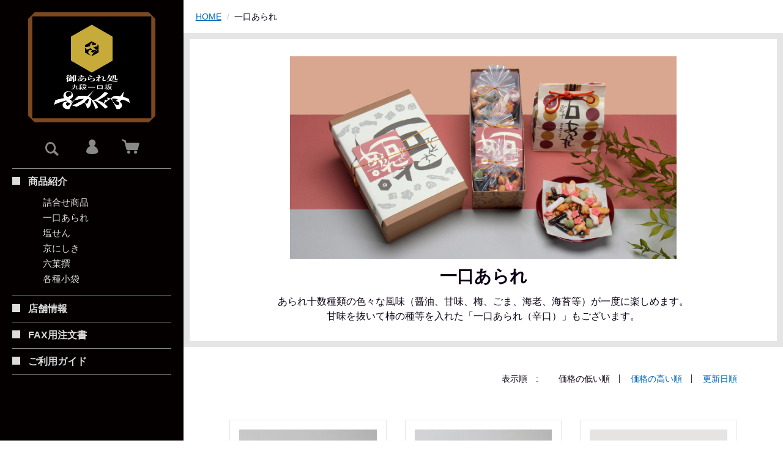

--- FILE ---
content_type: text/html;charset=UTF-8
request_url: https://www.sakaguchi-arare.com/item-list?categoryId=58120
body_size: 5981
content:
<!DOCTYPE html>
<html lang="ja">
  <head>

<!-- Global site tag (gtag.js) - Google Analytics -->
<script async src="https://www.googletagmanager.com/gtag/js?id=G-WJ5SG7TDG5"></script>
<script>
  window.dataLayer = window.dataLayer || [];
  function gtag(){dataLayer.push(arguments);}
  gtag('js', new Date());

  gtag('config', 'G-WJ5SG7TDG5');
</script>
    <meta charset="utf-8">
    <meta http-equiv="X-UA-Compatible" content="IE=edge">
    <meta name="viewport" content="width=device-width">
    <meta name="format-detection" content="telephone=no">
    <title>一口あられ | さかぐちオンライン</title>
    <meta property="og:site_name" content="さかぐちオンライン">
    <meta name="description" content="さかぐち　一口あられ">
            <link rel="shortcut icon" href="https://contents.raku-uru.jp/01/18256/256/favicon.ico">
    <link rel="icon" type="image/vnd.microsoft.icon" href="https://contents.raku-uru.jp/01/18256/256/favicon.ico">
        <link href="https://www.sakaguchi-arare.com/getCss/2" rel="stylesheet" type="text/css">
    <!--[if lt IE 10]>
    <style type="text/css">label:after {display:none;}</style>
    <![endif]-->
    
<meta name="referrer" content="no-referrer-when-downgrade">
        <link rel="canonical" href="https://sakaguchi-arare.com/item-list?categoryId=58120">          </head>
  <body>
    <div id="wrapper">
      <header id="header">
        <div class="header-in">
          <div class="h_left">
                      <h1 class="site-name"><a href="/"><img src="https://image.raku-uru.jp/01/18256/275/header_logo_1628153342244.png" alt="さかぐちオンライン"></a></h1>
                    </div><!--//h_left-->
          <div class="h_right cl">
            <ul class="header-menu pc">
              <!--                <li class="entry"><a href="https://cart.raku-uru.jp/member/regist/input/f08a24b3e7fee6e5de825c455b61f631" class="entry" title="会員登録"><i class="icon-icon_member3"></i></a></li>
              -->
                                              <li class="mypage"><a href="https://cart.raku-uru.jp/mypage/login/f08a24b3e7fee6e5de825c455b61f631" class="mypage" title="マイページ"><i class="icon-icon_mypage4"></i></a></li>
                            <li class="cart"><a href="https://cart.raku-uru.jp/cart/f08a24b3e7fee6e5de825c455b61f631" class="cart" title="カート"><b><i class="icon-icon_cart2 "></i></b></a></li>
            </ul>
            <div class="menubtn"><a href="#" id="jq-open-btn" title="メニュー表示"></a></div>
            <div class="searchbtn"><i class="icon-icon_search3" title="検索"></i></div>
          </div><!--//h_right-->
        </div><!--//header-in-->
        <div class="search-area cl">
          <form action="/search" method="post" id="cmsCommonForm" class="searchform3">
            <input type="text" name="searchWord" value="" placeholder="キーワード検索" class="sbox3">
            <button class="sbtn3" type="submit"></button>
          </form>
        </div><!--//search-area-->
        <nav id="global-nav">
          <ul class="header-menu sp">
                      <li class="entry"><a href="https://cart.raku-uru.jp/member/regist/input/f08a24b3e7fee6e5de825c455b61f631" class="entry" title="会員登録"><i class="icon-icon_member3"></i>会員登録</a></li>
                                          <li class="mypage"><a href="https://cart.raku-uru.jp/mypage/login/f08a24b3e7fee6e5de825c455b61f631" class="mypage" title="マイページ"><i class="icon-icon_mypage4 "></i>マイページ</a></li>
                      <li class="cart"><a href="https://cart.raku-uru.jp/cart/f08a24b3e7fee6e5de825c455b61f631" class="cart" title="カート"><b><i class="icon-icon_cart2 "></i></b>カート</a></li>
          </ul>
          <ul class="cat-menu">
          <!--カテゴリ▼-->
                                                                  <li class="cat-dropdown"><b>商品紹介</b>
              <!--<ul class="menu-open">-->
              <ul class="">
                               <li><a href="/item-list?categoryId=58119">詰合せ商品</a>
                <!--                  <ul>
                                          </ul>
                -->
                </li>
                                <li><a href="/item-list?categoryId=58120">一口あられ</a>
                <!---->
                </li>
                                <li><a href="/item-list?categoryId=58474">塩せん</a>
                <!---->
                </li>
                                <li><a href="/item-list?categoryId=58792">京にしき</a>
                <!---->
                </li>
                                <li><a href="/item-list?categoryId=58793">六菓撰</a>
                <!---->
                </li>
                                <li><a href="/item-list?categoryId=52281">各種小袋</a>
                <!--                  <ul>
                                           <li><a href="/item-list?categoryId=58114">かきもち・せんべい</a></li>
                                            <li><a href="/item-list?categoryId=58115">揚げ物</a></li>
                                            <li><a href="/item-list?categoryId=58116">海苔巻き</a></li>
                                            <li><a href="/item-list?categoryId=58117">甘味</a></li>
                                            <li><a href="/item-list?categoryId=58118">あられ</a></li>
                                       </ul>
                -->
                </li>
                             </ul><!--//menu-open-->
            </li><!--//cat-dropdown-->
                    <!--カテゴリ▲-->
          <!--キャンペーン▼-->
                                      <!--キャンペーン▲-->
        <!--店舗情報▼-->
            <li class="cat-link"><a href="/fr/2"><b>店舗情報</b></a>
            </li>
        <!--店舗情報▲-->
        <!--FAX用注文書▼-->
            <li class="cat-link"><a href="/fr/3"><b>FAX用注文書<!--<span class="text-small">(PDF、エクセル)</span>--></b></a>
            </li>
        <!--FAX用注文書▲-->
        <!--ご利用ガイド▼-->
            <li class="cat-link"><a href="/fr/1"><b>ご利用ガイド</b></a>
            </li>
        <!--ご利用ガイド▲-->
          </ul><!--//cat-menu-->
          <ul class="sns">
            <li><a href="http://twitter.com/share?url=https://www.sakaguchi-arare.com&text=さかぐちオンライン" target="_blank"><i class="icon-tw"></i></a></li>
            <li><a href="http://www.facebook.com/share.php?u=https://www.sakaguchi-arare.com" onclick="window.open(this.href, 'FBwindow', 'width=650, height=450, menubar=no, toolbar=no, scrollbars=yes'); return false;"><i class="icon-facebook"></i></a></li>
          </ul>
        </nav><!--//g-nav-->
      </header><!--//header-->
      <div id="container">
              <!--パンくず▼-->
        <div class="breadcrumbs">
          <div class="inner">
            <ol>
                           <li><a href="/" itemprop="url">HOME</a></li>
                            <li><strong>一口あられ</strong></li>
                         </ol>
          </div>
        </div>
        <!--パンくず▲-->
              <article id="main">
  <div class="cat-head">
    <h1 class="title1">CATEGORY<span class="sub-title">一口あられ</span></h1>
    <div class="detailed-search">
      <div class="detailed-search-head">詳細検索フォーム</div>
      <div class="detailed-search-content">
        <form action="/search" method="post" name="cmsCommonForm">
          <div class="detailed-search-keyword"><span class="detailed-search-name">検索キーワード</span><input type="text" name="searchWord" maxlength="50" value=""></div>
                                                                <div class="detailed-search-category"><span class="detailed-search-name">カテゴリー</span><label for="search-category">
              <select name="category" id="search-category">
                <option value="">指定しない</option>
                                 <option value="58119" >詰合せ商品</option>
                                                                                      <option value="58120"  selected="selected" >一口あられ</option>
                                                  <option value="58474" >塩せん</option>
                                                  <option value="58792" >京にしき</option>
                                                  <option value="58793" >六菓撰</option>
                                                  <option value="52281" >各種小袋</option>
                                                 <option value="58114" >各種小袋　＞　かきもち・せんべい</option>
                                  <option value="58115" >各種小袋　＞　揚げ物</option>
                                  <option value="58116" >各種小袋　＞　海苔巻き</option>
                                  <option value="58117" >各種小袋　＞　甘味</option>
                                  <option value="58118" >各種小袋　＞　あられ</option>
                                                                </select>
            </label>
          </div>
                    <div class="detailed-search-price"><span class="detailed-search-name">商品価格</span><input type="text" name="salePriceFrom" maxlength="6" value=""><span class="detailed-search-price-unit1">円~</span><input type="text" name="salePriceTo" maxlength="6" value=""><span class="detailed-search-price-unit2">円</span></div>
          <div class="detailed-search-btn"><button type="submit" title="検索">検索</button></div>
        </form>
      </div>
    </div>
      <div class="lead-txt">
      <p><p><img src="https://image.raku-uru.jp/01/18256/284/thumb_category_arare_1628155502632.jpg" alt="一口あられ" style="width: 70%;">
</p><div class="category-catch">
                <p class="cat-main-ttl">一口あられ</p>
                <p>あられ十数種類の色々な風味（醤油、甘味、梅、ごま、海老、海苔等）が一度に楽しめます。<br>
                甘味を抜いて柿の種等を入れた「一口あられ（辛口）」もございます。</p>
</div></p>
    </div>
    </div><!--//cat-head-->
  <div class="cat-block">
  <div class="sort">
    <ul>
      <li>表示順　:</li>
          <li><span>価格の低い順</span></li>
      <li><a href="/item-list?sortKind=2&categoryId=58120">価格の高い順</a></li>
      <li><a href="/item-list?sortKind=3&categoryId=58120">更新日順</a></li>
          </ul>
  </div>
    <!--<div class="sort sort-select">
      <span class="sort-label">表示順　:　</span>
      <label for="sort-select">
        <select name="sort-select" id="sort-select" onchange="location.href='./item-list?pageIndex=0&sortKind=' + document.querySelector('select[name=sort-select]').value + '&categoryId=58120'">
          <option value="1"  selected="selected" >価格の低い順</option>
          <option value="2" >価格の高い順</option>
          <option value="3" >更新日順</option>
                    <option value="5" >おすすめ順</option>
        </select>
      </label>
    </div>-->
    <ul class="list-product col-3">
          <!--商品リスト▼-->
      <li>
        <div class="item-photo">
          <a href="/item-detail/908328">          <img src="https://image.raku-uru.jp/01/18256/330/hitokuchi-arare500px_1629440657940_400.jpg" alt="一口あられ"> </a>
        </div>
                        <div class="item-info">
          <p class="item-name"><a href="/item-detail/908328">一口あられ</a></p>
          <p class="item-price">750円<span class="tax">（税込み）</span></p>
                  </div>
      </li>
      <!--商品リスト▲-->
          <!--商品リスト▼-->
      <li>
        <div class="item-photo">
          <a href="/item-detail/908329">          <img src="https://image.raku-uru.jp/01/18256/331/hitokuchi-arare-karakuchi500px_1629440658300_400.jpg" alt="一口あられ(辛口）"> </a>
        </div>
                        <div class="item-info">
          <p class="item-name"><a href="/item-detail/908329">一口あられ(辛口）</a></p>
          <p class="item-price">750円<span class="tax">（税込み）</span></p>
                  </div>
      </li>
      <!--商品リスト▲-->
          <!--商品リスト▼-->
      <li>
        <div class="item-photo">
          <a href="/item-detail/908362">          <img src="https://image.raku-uru.jp/01/18256/381/no25_hitokuchi-arare-shou500_1629441178518_400.jpg" alt="一口あられ 円筒赤箱 品番＜25＞"> </a>
        </div>
                        <div class="item-info">
          <p class="item-name"><a href="/item-detail/908362">一口あられ 円筒赤箱 品番＜25＞</a></p>
          <p class="item-price">1,080円<span class="tax">（税込み）</span></p>
                  </div>
      </li>
      <!--商品リスト▲-->
          <!--商品リスト▼-->
      <li>
        <div class="item-photo">
          <a href="/item-detail/908364">          <img src="https://image.raku-uru.jp/01/18256/415/%E4%B8%80%E5%8F%A3%E3%82%A8%E3%83%B3%E3%83%93%E3%80%80%E8%BE%9B%E5%8F%A3%28600.500%29_1630893251040_400.jpg" alt="一口あられ辛口 円筒青箱 品番＜25＞"> </a>
        </div>
                        <div class="item-info">
          <p class="item-name"><a href="/item-detail/908364">一口あられ辛口 円筒青箱 品番＜25＞</a></p>
          <p class="item-price">1,080円<span class="tax">（税込み）</span></p>
                  </div>
      </li>
      <!--商品リスト▲-->
          <!--商品リスト▼-->
      <li>
        <div class="item-photo">
          <a href="/item-detail/908360">          <img src="https://image.raku-uru.jp/01/18256/382/no24_hitokuchi-arare500_1629441178759_400.jpg" alt="一口あられ化粧袋 品番＜24＞"> </a>
        </div>
                  <span class="icon-badge52765"></span>
                        <div class="item-info">
          <p class="item-name"><a href="/item-detail/908360">一口あられ化粧袋 品番＜24＞</a></p>
          <p class="item-price">1,250円<span class="tax">（税込み）</span></p>
                  </div>
      </li>
      <!--商品リスト▲-->
          <!--商品リスト▼-->
      <li>
        <div class="item-photo">
          <a href="/item-detail/908361">          <img src="https://image.raku-uru.jp/01/18256/382/no24_hitokuchi-arare500_1629441178759_400.jpg" alt="一口あられ辛口 化粧袋 品番＜24＞"> </a>
        </div>
                  <span class="icon-badge52765"></span>
                        <div class="item-info">
          <p class="item-name"><a href="/item-detail/908361">一口あられ辛口 化粧袋 品番＜24＞</a></p>
          <p class="item-price">1,250円<span class="tax">（税込み）</span></p>
                  </div>
      </li>
      <!--商品リスト▲-->
          <!--商品リスト▼-->
      <li>
        <div class="item-photo">
          <a href="/item-detail/908366">          <img src="https://image.raku-uru.jp/01/18256/388/no27_hitokuchi-arare-2-500_1629441180971_400.jpg" alt="一口あられ小袋2袋入箱 品番＜27＞"> </a>
        </div>
                        <div class="item-info">
          <p class="item-name"><a href="/item-detail/908366">一口あられ小袋2袋入箱 品番＜27＞</a></p>
          <p class="item-price">1,750円<span class="tax">（税込み）</span></p>
                  </div>
      </li>
      <!--商品リスト▲-->
          <!--商品リスト▼-->
      <li>
        <div class="item-photo">
          <a href="/item-detail/908363">          <img src="https://image.raku-uru.jp/01/18256/380/no26_hitokuchi-arare-dai500_1629441178113_400.jpg" alt="一口あられ 円筒包 品番＜26＞"> </a>
        </div>
                        <div class="item-info">
          <p class="item-name"><a href="/item-detail/908363">一口あられ 円筒包 品番＜26＞</a></p>
          <p class="item-price">1,950円<span class="tax">（税込み）</span></p>
                  </div>
      </li>
      <!--商品リスト▲-->
          <!--商品リスト▼-->
      <li>
        <div class="item-photo">
          <a href="/item-detail/908365">          <img src="https://image.raku-uru.jp/01/18256/413/%E4%B8%80%E5%8F%A3%E3%82%A8%E3%83%B3%E3%83%93%E3%80%80%E8%BE%9B%E5%8F%A3%E5%A4%A7%28600.500%29_1630893250513_400.jpg" alt="一口あられ辛口 円筒包 品番＜26＞"> </a>
        </div>
                        <div class="item-info">
          <p class="item-name"><a href="/item-detail/908365">一口あられ辛口 円筒包 品番＜26＞</a></p>
          <p class="item-price">1,950円<span class="tax">（税込み）</span></p>
                  </div>
      </li>
      <!--商品リスト▲-->
          <!--商品リスト▼-->
      <li>
        <div class="item-photo">
          <a href="/item-detail/908337">          <img src="https://image.raku-uru.jp/01/18256/375/no2_hitokuchi-arare500_1629441176414_400.jpg" alt="一口あられ折（300g） 品番＜2＞"> </a>
        </div>
                        <div class="item-info">
          <p class="item-name"><a href="/item-detail/908337">一口あられ折（300g） 品番＜2＞</a></p>
          <p class="item-price">2,500円<span class="tax">（税込み）</span></p>
                  </div>
      </li>
      <!--商品リスト▲-->
          <!--商品リスト▼-->
      <li>
        <div class="item-photo">
          <a href="/item-detail/908367">          <img src="https://image.raku-uru.jp/01/18256/379/no28_hitokuchi-arare-3-500_1629441177810_400.jpg" alt="一口あられ小袋3袋入箱 品番＜28＞"> </a>
        </div>
                        <div class="item-info">
          <p class="item-name"><a href="/item-detail/908367">一口あられ小袋3袋入箱 品番＜28＞</a></p>
          <p class="item-price">2,550円<span class="tax">（税込み）</span></p>
                  </div>
      </li>
      <!--商品リスト▲-->
          <!--商品リスト▼-->
      <li>
        <div class="item-photo">
          <a href="/item-detail/908368">          <img src="https://image.raku-uru.jp/01/18256/378/no29_hitokuchi-arare-4-500_1629441177374_400.jpg" alt="一口あられ小袋4袋入箱 品番＜29＞"> </a>
        </div>
                        <div class="item-info">
          <p class="item-name"><a href="/item-detail/908368">一口あられ小袋4袋入箱 品番＜29＞</a></p>
          <p class="item-price">3,350円<span class="tax">（税込み）</span></p>
                  </div>
      </li>
      <!--商品リスト▲-->
          <!--商品リスト▼-->
      <li>
        <div class="item-photo">
          <a href="/item-detail/908342">          <img src="https://image.raku-uru.jp/01/18256/372/no7_hitokuchi-arare500_1629441175319_400.jpg" alt="一口あられ折(480g) 品番＜7＞"> </a>
        </div>
                        <div class="item-info">
          <p class="item-name"><a href="/item-detail/908342">一口あられ折(480g) 品番＜7＞</a></p>
          <p class="item-price">4,000円<span class="tax">（税込み）</span></p>
                  </div>
      </li>
      <!--商品リスト▲-->
          <!--商品リスト▼-->
      <li>
        <div class="item-photo">
          <a href="/item-detail/908369">          <img src="https://image.raku-uru.jp/01/18256/377/no30_hitokuchi-arare-5-500_1629441177114_400.jpg" alt="一口あられ小袋5袋入箱 品番＜30＞"> </a>
        </div>
                        <div class="item-info">
          <p class="item-name"><a href="/item-detail/908369">一口あられ小袋5袋入箱 品番＜30＞</a></p>
          <p class="item-price">4,150円<span class="tax">（税込み）</span></p>
                  </div>
      </li>
      <!--商品リスト▲-->
          <!--商品リスト▼-->
      <li>
        <div class="item-photo">
          <a href="/item-detail/908370">          <img src="https://image.raku-uru.jp/01/18256/369/no31_hitokuchi-arare-6-500_1629441174138_400.jpg" alt="一口あられ小袋6袋入箱 品番＜31＞"> </a>
        </div>
                        <div class="item-info">
          <p class="item-name"><a href="/item-detail/908370">一口あられ小袋6袋入箱 品番＜31＞</a></p>
          <p class="item-price">4,900円<span class="tax">（税込み）</span></p>
                  </div>
      </li>
      <!--商品リスト▲-->
          <!--商品リスト▼-->
      <li>
        <div class="item-photo">
          <a href="/item-detail/908371">          <img src="https://image.raku-uru.jp/01/18256/368/no32_hitokuchi-arare-8-500_1629441173776_400.jpg" alt="一口あられ小袋8袋入箱 品番＜32＞"> </a>
        </div>
                        <div class="item-info">
          <p class="item-name"><a href="/item-detail/908371">一口あられ小袋8袋入箱 品番＜32＞</a></p>
          <p class="item-price">6,450円<span class="tax">（税込み）</span></p>
                  </div>
      </li>
      <!--商品リスト▲-->
          <!--商品リスト▼-->
      <li>
        <div class="item-photo">
          <a href="/item-detail/908372">          <img src="https://image.raku-uru.jp/01/18256/395/no33_hitokuchi-arare-10-500_1629441235344_400.jpg" alt="一口あられ小袋10袋入箱 品番＜33＞"> </a>
        </div>
                        <div class="item-info">
          <p class="item-name"><a href="/item-detail/908372">一口あられ小袋10袋入箱 品番＜33＞</a></p>
          <p class="item-price">7,950円<span class="tax">（税込み）</span></p>
                  </div>
      </li>
      <!--商品リスト▲-->
          <!--商品リスト▼-->
      <li>
        <div class="item-photo">
          <a href="/item-detail/908374">          <img src="https://image.raku-uru.jp/01/18256/393/no34_hitokuchi-arare-12-500_1629441234616_400.jpg" alt="一口あられ小袋12袋入箱 品番＜34＞"> </a>
        </div>
                        <div class="item-info">
          <p class="item-name"><a href="/item-detail/908374">一口あられ小袋12袋入箱 品番＜34＞</a></p>
          <p class="item-price">9,500円<span class="tax">（税込み）</span></p>
                  </div>
      </li>
      <!--商品リスト▲-->
          <!--商品リスト▼-->
      <li>
        <div class="item-photo">
          <a href="/item-detail/908375">          <img src="https://image.raku-uru.jp/01/18256/394/no35_hitokuchi-arare-15-500_1629441234970_400.jpg" alt="一口あられ小袋15袋入箱 品番＜35＞"> </a>
        </div>
                        <div class="item-info">
          <p class="item-name"><a href="/item-detail/908375">一口あられ小袋15袋入箱 品番＜35＞</a></p>
          <p class="item-price">11,750円<span class="tax">（税込み）</span></p>
                  </div>
      </li>
      <!--商品リスト▲-->
        </ul><!--//list-product-->
    <div class="item-list-itemcount">表示件数：1&#65374;19 / 19</div>
      </div><!--//cat-block-->
<!--//totalCount-->
</article><!--//main-->

        <div id="secondary">
          <div class="col-3block">
            <div class="secondary-block f-left">
              <div class="f-logo">
                <a href="/"><img src="https://image.raku-uru.jp/01/18256/432/%E3%83%AD%E3%82%B4_1633584950853.gif" alt="さかぐちオンライン"></a>
              </div>
            </div><!--//secondary-block-->
            <div class="secondary-block f-center">
            <!--カレンダー▼-->
                          <div class="block-in">
                              <div class="schedule-area2">
                  <div class="months">2026年01月</div>
                  <div class="calendar-2">
                    <table>
                      <thead>
                        <tr>
                          <th class="sun">日</th>
                          <th class="mon">月</th>
                          <th class="tue">火</th>
                          <th class="wed">水</th>
                          <th class="thu">木</th>
                          <th class="fri">金</th>
                          <th class="sat">土</th>
                        </tr>
                      </thead>
                      <tbody>
                                              <tr>
                          <td class="">
                                                    </td>
                          <td class="">
                                                    </td>
                          <td class="">
                                                    </td>
                          <td class="">
                                                    </td>
                          <td class=" e1 ">
                                                      <i>1</i>
                                                    </td>
                          <td class=" e1 ">
                                                      <i>2</i>
                                                    </td>
                          <td class="sat  e1 ">
                                                      <i>3</i>
                                                    </td>
                        </tr>
                                              <tr>
                          <td class=" e1 ">
                                                      <i>4</i>
                                                    </td>
                          <td class=" e2 ">
                                                      <i>5</i>
                                                    </td>
                          <td class=" e2 ">
                                                      <i>6</i>
                                                    </td>
                          <td class="">
                                                      <i>7</i>
                                                    </td>
                          <td class="">
                                                      <i>8</i>
                                                    </td>
                          <td class="">
                                                      <i>9</i>
                                                    </td>
                          <td class="sat ">
                                                      <i>10</i>
                                                    </td>
                        </tr>
                                              <tr>
                          <td class=" e1 ">
                                                      <i>11</i>
                                                    </td>
                          <td class=" e1 ">
                                                      <i>12</i>
                                                    </td>
                          <td class="">
                                                      <i>13</i>
                                                    </td>
                          <td class="">
                                                      <i>14</i>
                                                    </td>
                          <td class="">
                                                      <i>15</i>
                                                    </td>
                          <td class="">
                                                      <i>16</i>
                                                    </td>
                          <td class="sat ">
                                                      <i>17</i>
                                                    </td>
                        </tr>
                                              <tr>
                          <td class=" e1 ">
                                                      <i>18</i>
                                                    </td>
                          <td class="">
                                                      <i>19</i>
                                                    </td>
                          <td class="">
                                                      <i>20</i>
                                                    </td>
                          <td class="">
                                                      <i>21</i>
                                                    </td>
                          <td class="">
                                                      <i>22</i>
                                                    </td>
                          <td class="">
                                                      <i>23</i>
                                                    </td>
                          <td class="sat ">
                                                      <i>24</i>
                                                    </td>
                        </tr>
                                              <tr>
                          <td class=" e1 ">
                                                      <i>25</i>
                                                    </td>
                          <td class="">
                                                      <i>26</i>
                                                    </td>
                          <td class="">
                                                      <i>27</i>
                                                    </td>
                          <td class="">
                                                      <i>28</i>
                                                    </td>
                          <td class="">
                                                      <i>29</i>
                                                    </td>
                          <td class="">
                                                      <i>30</i>
                                                    </td>
                          <td class="sat ">
                                                      <i>31</i>
                                                    </td>
                        </tr>
                                            </tbody>
                    </table>
                  </div><!--//calendar-2-->
                </div><!--//schedule-area-->
                              <div class="schedule-area2">
                  <div class="months">2026年02月</div>
                  <div class="calendar-2">
                    <table>
                      <thead>
                        <tr>
                          <th class="sun">日</th>
                          <th class="mon">月</th>
                          <th class="tue">火</th>
                          <th class="wed">水</th>
                          <th class="thu">木</th>
                          <th class="fri">金</th>
                          <th class="sat">土</th>
                        </tr>
                      </thead>
                      <tbody>
                                              <tr>
                          <td class=" e1 ">
                                                      <i>1</i>
                                                    </td>
                          <td class="">
                                                      <i>2</i>
                                                    </td>
                          <td class="">
                                                      <i>3</i>
                                                    </td>
                          <td class="">
                                                      <i>4</i>
                                                    </td>
                          <td class="">
                                                      <i>5</i>
                                                    </td>
                          <td class="">
                                                      <i>6</i>
                                                    </td>
                          <td class="sat ">
                                                      <i>7</i>
                                                    </td>
                        </tr>
                                              <tr>
                          <td class=" e1 ">
                                                      <i>8</i>
                                                    </td>
                          <td class="">
                                                      <i>9</i>
                                                    </td>
                          <td class="">
                                                      <i>10</i>
                                                    </td>
                          <td class=" e1 ">
                                                      <i>11</i>
                                                    </td>
                          <td class="">
                                                      <i>12</i>
                                                    </td>
                          <td class="">
                                                      <i>13</i>
                                                    </td>
                          <td class="sat ">
                                                      <i>14</i>
                                                    </td>
                        </tr>
                                              <tr>
                          <td class=" e1 ">
                                                      <i>15</i>
                                                    </td>
                          <td class="">
                                                      <i>16</i>
                                                    </td>
                          <td class="">
                                                      <i>17</i>
                                                    </td>
                          <td class="">
                                                      <i>18</i>
                                                    </td>
                          <td class="">
                                                      <i>19</i>
                                                    </td>
                          <td class="">
                                                      <i>20</i>
                                                    </td>
                          <td class="sat ">
                                                      <i>21</i>
                                                    </td>
                        </tr>
                                              <tr>
                          <td class=" e1 ">
                                                      <i>22</i>
                                                    </td>
                          <td class=" e1 ">
                                                      <i>23</i>
                                                    </td>
                          <td class="">
                                                      <i>24</i>
                                                    </td>
                          <td class="">
                                                      <i>25</i>
                                                    </td>
                          <td class="">
                                                      <i>26</i>
                                                    </td>
                          <td class="">
                                                      <i>27</i>
                                                    </td>
                          <td class="sat ">
                                                      <i>28</i>
                                                    </td>
                        </tr>
                                            </tbody>
                    </table>
                  </div><!--//calendar-2-->
                </div><!--//schedule-area-->
                            </div><!--//block-in-->
              <ul class="list-event">
                              <li class="event1">定休日</li>
                              <li class="event2">オンラインショップ休業期間</li>
                            </ul>
                        <!--カレンダー▲-->
            </div><!--//secondary-block-->
            <div class="secondary-block f-right">
              <div class="secondary-head">
                <!--<h3 class="title2">ショッピングガイド</h3>-->
              </div>
              <ul class="list-link">
                <li><a href="/fr/1">ご利用ガイド</a></li>
                <li><a href="/law">特定商取引法に基づく表記</a></li>
                <li><a href="/privacy">個人情報保護方針</a></li>
                <li><a href="/fee">送料について</a></li>
                <li><a href="/membership">会員規約</a></li>
                <li><a href="https://cart.raku-uru.jp/ask/start/f08a24b3e7fee6e5de825c455b61f631">お問合せ</a></li>              </ul>
            </div><!--//secondary-block-->
          </div><!--//col-3block-->
        </div><!--//secondary-->
      </div><!--//container-->
      <footer id="footer">
        <div id="page-top"><a href="#wrapper"></a></div>
        <p class="copyright">Copyright &copy; さかぐちオンライン All Rights Reserved.</p>
      </footer><!--//footer-->
    </div><!--//wrapper-->
    <div class="overlay"></div>
    <script src="https://image.raku-uru.jp/cms/yt00021/js/jquery-1.12.4.min.js" type="text/javascript"></script>
    <script src="https://image.raku-uru.jp/cms/yt00021/js/jquery-ui-1.11.4.min.js" type="text/javascript"></script>
    <script src="https://image.raku-uru.jp/cms/yt00021/js/jquery.flicksimple.js" type="text/javascript"></script>
    <script src="https://image.raku-uru.jp/cms/yt00021/js/common-script.js" type="text/javascript"></script>
    <script src="https://image.raku-uru.jp/cms/yt00021/js/shop-script.js" type="text/javascript"></script>
    
  </body>
</html>
